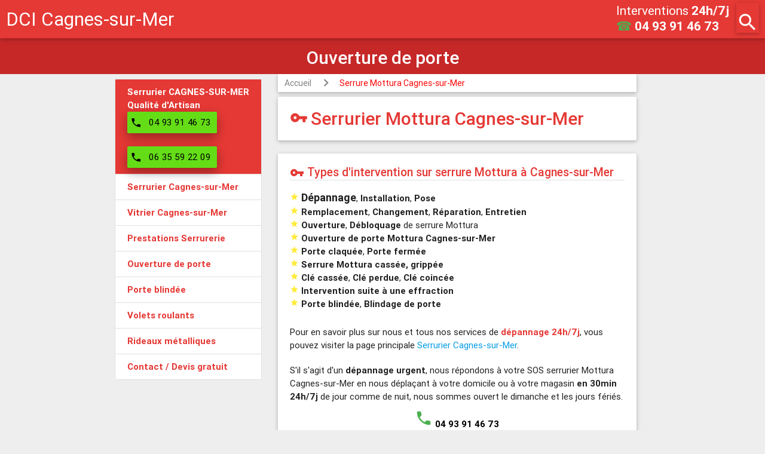

--- FILE ---
content_type: text/html
request_url: http://www.vitriers.pro/a-cagnes-sur-mer/serrurier-mottura-cagnes-sur-mer
body_size: 11619
content:
<!DOCTYPE html>
<html lang="fr">
<head>
	<meta http-equiv="Content-Type" content="text/html; charset=utf-8" />
	<meta name="viewport" content="width=device-width, initial-scale=1.0, user-scalable=no" />
	<title>Serrurier spécialiste MOTTURA à Cagnes-sur-Mer |04 93 91 46 73</title>
	<meta name="description" content="Nous intervenons à Cagnes-sur-Mer ☎24h/7j pour toute installation et dépannage de Serrure Mottura - Le spécialiste de la serrure Mottura à Cagnes-sur-Mer" />
	<link rel="canonical" href="https://www.dci-serrurier.com/a-cagnes-sur-mer/serrurier-mottura-cagnes-sur-mer" />
	<meta name="language" content="fr" />
	<meta name="robots" content="index,follow" />
	<meta name="email" content="entreprise.dci@gmail.com" />
	<meta name="author" content="Symseo.com" />
	<meta name="publisher" content="DCI Entreprise" />
	<meta name="copyright" content="Copyright ©2018 - DCI Entreprise" />	
	
	<link rel="shortcut icon" type="image/png" href="/images/favicon.png"/>	
	<link rel="stylesheet" href="//code.jquery.com/ui/1.11.4/themes/smoothness/jquery-ui.min.css">
	<link rel="stylesheet" id="symseo-material-icons-styles-css" href="https://fonts.googleapis.com/icon?family=Material+Icons&ver=4.3.4" type="text/css" media="all">
	<link rel="stylesheet" id="symseo-materialize-styles-css" href="https://cdnjs.cloudflare.com/ajax/libs/materialize/0.97.5/css/materialize.min.css?ver=0.97.5" type="text/css" media="all">
	<link rel="stylesheet" id="symseo-style-css" href="/css/style.min.css?ver=0.1.2" type="text/css" media="all">
	
	<script src="//code.jquery.com/jquery-1.12.4.min.js" integrity="sha256-ZosEbRLbNQzLpnKIkEdrPv7lOy9C27hHQ+Xp8a4MxAQ=" crossorigin="anonymous"></script>
	<script src="//code.jquery.com/ui/1.11.4/jquery-ui.min.js" integrity="sha256-xNjb53/rY+WmG+4L6tTl9m6PpqknWZvRt0rO1SRnJzw=" crossorigin="anonymous"></script>
	<script type="text/javascript" src="/js/materialsymseo.min.js?ver=0.97.8"></script>
	<script type="text/javascript">
	  (function(i,s,o,g,r,a,m){i['GoogleAnalyticsObject']=r;i[r]=i[r]||function(){
	  (i[r].q=i[r].q||[]).push(arguments)},i[r].l=1*new Date();a=s.createElement(o),
	  m=s.getElementsByTagName(o)[0];a.async=1;a.src=g;m.parentNode.insertBefore(a,m)
	  })(window,document,'script','https://www.google-analytics.com/analytics.js','ga');

	  ga('create', 'UA-71781434-1', 'auto');
	  ga('send', 'pageview');
	</script>
</head>
<body class="home blog">    
<div class="fixed-action-btn hide-on-large-only" style="bottom: 10px; right: 10px;">
  <a class="btn-floating btn-large green" href="tel:0493914673">
	<i class="material-icons">phone</i>
  </a>
</div>		
<div id="modal-search-form" class="modal">
    <div class="modal-content" style="padding:3px;margin:0;">
		<div class="card" style="overflow: hidden;padding:0;margin:0;">
			<div class="card-content">
			<a href="#" class="modal-close" modal="modal-search-form"><i class="material-icons right red-text">close</i></a>
				<span class="card-title"><i class="material-icons">search</i> <h2>Services dans votre ville</h2></span>
				<div class="divider"></div>
				<div class="ui-widget" style="margin-top:15px;">
					<div class="row valign-wrapper">
						<div class="input-field col s9">
							<input id="town" type="text" class="validate">
							<label class="active" for="town">(Nom ville ou Code postal)</label>
						</div>
						<div class="col s3">
							<a id="search-town" class="btn-floating red" href="#"><i class="material-icons">search</i></a>
						</div>
					</div>
				</div>
			</div>
		</div>
	</div>
</div>
  <script>
	document._hb = {rawTowns: [["Aiglun (06910)","06910-aiglun/"],["Amirat (06910)","06910-amirat/"],["Andon (06750)","06750-andon/"],["Antibes (06600 et 06160)","a-antibes/"],["Ascros (06260)","06260-ascros/"],["Aspremont (06790)","06790-aspremont/"],["Auribeau-sur-Siagne (06810)","06810-auribeau-sur-siagne/"],["Auvare (06260)","06260-auvare/"],["Bairols (06420)","06420-bairols/"],["Le Bar-sur-Loup (06620)","06620-le-bar-sur-loup/"],["Beaulieu-sur-Mer (06310)","06310-beaulieu-sur-mer/"],["Beausoleil (06240)","06240-beausoleil/"],["Belvédère (06450)","06450-belvedere/"],["Bendejun (06390)","06390-bendejun/"],["Berre-les-Alpes (06390)","06390-berre-les-alpes/"],["Beuil (06470)","06470-beuil/"],["Bézaudun-les-Alpes (06510)","06510-bezaudun-les-alpes/"],["Biot (06410)","06410-biot/"],["Blausasc (06440)","06440-blausasc/"],["La Bollène-Vésubie (06450)","06450-la-bollene-vesubie/"],["Bonson (06830)","06830-bonson/"],["Bouyon (06510)","06510-bouyon/"],["Breil-sur-Roya (06540)","06540-breil-sur-roya/"],["Briançonnet (06850)","06850-brianconnet/"],["La Brigue (06430)","06430-la-brigue/"],["Le Broc (06510)","06510-le-broc/"],["Cabris (06530)","06530-cabris/"],["Cagnes-sur-Mer (06800)","a-cagnes-sur-mer/"],["Caille (06750)","06750-caille/"],["Cannes (06400 et 06150)","cannes/"],["Le Cannet (06110)","a-le-cannet/"],["Cantaron (06340)","06340-cantaron/"],["Cap-d'Ail (06320)","06320-cap-d-ail/"],["Carros (06510)","06510-carros/"],["Castagniers (06670)","06670-castagniers/"],["Castellar (06500)","06500-castellar/"],["Castillon (06500)","06500-castillon/"],["Caussols (06460)","06460-caussols/"],["Châteauneuf-Grasse (06740)","06740-chateauneuf-grasse/"],["Châteauneuf-Villevieille (06390)","06390-chateauneuf-villevieille/"],["Châteauneuf-d'Entraunes (06470)","06470-chateauneuf-d-entraunes/"],["Cipières (06620)","06620-cipieres/"],["Clans (06420)","06420-clans/"],["Coaraze (06390)","06390-coaraze/"],["La Colle-sur-Loup (06480)","06480-la-colle-sur-loup/"],["Collongues (06910)","06910-collongues/"],["Colomars (06670)","06670-colomars/"],["Conségudes (06510)","06510-consegudes/"],["Contes (06390)","06390-contes/"],["Courmes (06620)","06620-courmes/"],["Coursegoules (06140)","06140-coursegoules/"],["La Croix-sur-Roudoule (06260)","06260-la-croix-sur-roudoule/"],["Cuébris (06910)","06910-cuebris/"],["Daluis (06470)","06470-daluis/"],["Drap (06340)","06340-drap/"],["Duranus (06670)","06670-duranus/"],["Entraunes (06470)","06470-entraunes/"],["L'Escarène (06440)","06440-l-escarene/"],["Escragnolles (06460)","06460-escragnolles/"],["Èze (06360)","06360-eze/"],["Falicon (06950)","06950-falicon/"],["Les Ferres (06510)","06510-les-ferres/"],["Fontan (06540)","06540-fontan/"],["Gars (06850)","06850-gars/"],["Gattières (06510)","06510-gattieres/"],["La Gaude (06610)","06610-la-gaude/"],["Gilette (06830)","06830-gilette/"],["Gorbio (06500)","06500-gorbio/"],["Gourdon (06620)","06620-gourdon/"],["Grasse (06130, 06520)","a-grasse/"],["Gréolières (06620)","06620-greolieres/"],["Guillaumes (06470)","06470-guillaumes/"],["Ilonse (06420)","06420-ilonse/"],["Isola (06420)","06420-isola/"],["Lantosque (06450)","06450-lantosque/"],["Levens (06670)","06670-levens/"],["Lieuche (06260)","06260-lieuche/"],["Lucéram (06440)","06440-luceram/"],["Malaussène (06710)","06710-malaussene/"],["Mandelieu-la-Napoule (06210)","a-mandelieu-la-napoule/"],["Marie (06420)","06420-marie/"],["Le Mas (06910)","06910-le-mas/"],["Massoins (06710)","06710-massoins/"],["Menton (06500)","a-menton/"],["Mouans-Sartoux (06370)","06370-mouans-sartoux/"],["Mougins (06250)","a-mougins/"],["Moulinet (06380)","06380-moulinet/"],["Les Mujouls (06910)","06910-les-mujouls/"],["Nice (06000 06100 06200 06300)","a-nice/"],["Opio (06650)","06650-opio/"],["Pégomas (06580)","06580-pegomas/"],["Peille (06440)","06440-peille/"],["Peillon (06440)","06440-peillon/"],["La Penne (06260)","06260-la-penne/"],["Péone (06470)","06470-peone/"],["Peymeinade (06530)","06530-peymeinade/"],["Pierlas (06260)","06260-pierlas/"],["Pierrefeu (06910)","06910-pierrefeu/"],["Puget-Rostang (06260)","06260-puget-rostang/"],["Puget-Théniers (06260)","06260-puget-theniers/"],["Revest-les-Roches (06830)","06830-revest-les-roches/"],["Rigaud (06260)","06260-rigaud/"],["Rimplas (06420)","06420-rimplas/"],["Roquebillière (06450)","06450-roquebilliere/"],["Roquebrune-Cap-Martin (06190)","06190-roquebrune-cap-martin/"],["Roquefort-les-Pins (06330)","06330-roquefort-les-pins/"],["Roquesteron (06910)","06910-roquesteron/"],["Roquestéron-Grasse (06910)","06910-roquesteron-grasse/"],["La Roquette-sur-Siagne (06550)","06550-la-roquette-sur-siagne/"],["La Roquette-sur-Var (06670)","06670-la-roquette-sur-var/"],["Roubion (06420)","06420-roubion/"],["Roure (06420)","06420-roure/"],["Le Rouret (06650)","06650-le-rouret/"],["Sainte-Agnès (06500)","06500-sainte-agnes/"],["Saint-André-de-la-Roche (06730)","06730-saint-andre-de-la-roche/"],["Saint-Antonin (06260)","06260-saint-antonin/"],["Saint-Auban (06850)","06850-saint-auban/"],["Saint-Blaise (06670)","06670-saint-blaise/"],["Saint-Cézaire-sur-Siagne (06530)","06530-saint-cezaire-sur-siagne/"],["Saint-Dalmas-le-Selvage (06660)","06660-saint-dalmas-le-selvage/"],["Saint-Étienne-de-Tinée (06660)","06660-saint-etienne-de-tinee/"],["Saint-Jean-Cap-Ferrat (06230)","06230-saint-jean-cap-ferrat/"],["Saint-Jeannet (06640)","06640-saint-jeannet/"],["Saint-Laurent-du-Var (06700)","a-saint-laurent-du-var/"],["Saint-Léger (06260)","06260-saint-leger/"],["Saint-Martin-d'Entraunes (06470)","06470-saint-martin-d-entraunes/"],["Saint-Martin-du-Var (06670)","06670-saint-martin-du-var/"],["Saint-Martin-Vésubie (06450)","06450-saint-martin-vesubie/"],["Saint-Paul-de-Vence (06570)","06570-saint-paul-de-vence/"],["Saint-Sauveur-sur-Tinée (06420)","06420-saint-sauveur-sur-tinee/"],["Saint-Vallier-de-Thiey (06460)","06460-saint-vallier-de-thiey/"],["Sallagriffon (06910)","06910-sallagriffon/"],["Saorge (06540)","06540-saorge/"],["Sauze (06470)","06470-sauze/"],["Séranon (06750)","06750-seranon/"],["Sigale (06910)","06910-sigale/"],["Sospel (06380)","06380-sospel/"],["Spéracèdes (06530)","06530-speracedes/"],["Tende (06430)","06430-tende/"],["Théoule-sur-Mer (06590)","06590-theoule-sur-mer/"],["Thiéry (06710)","06710-thiery/"],["Le Tignet (06530)","06530-le-tignet/"],["Toudon (06830)","06830-toudon/"],["Touët-de-l'Escarène (06440)","06440-touet-de-l-escarene/"],["Touët-sur-Var (06710)","06710-touet-sur-var/"],["La Tour (06420)","06420-la-tour/"],["Tourette-du-Château (06830)","06830-tourette-du-chateau/"],["Tournefort (06420)","06420-tournefort/"],["Tourrette-Levens (06690)","06690-tourrette-levens/"],["Tourrettes-sur-Loup (06140)","06140-tourrettes-sur-loup/"],["La Trinité (06340)","06340-la-trinite/"],["La Turbie (06320)","06320-la-turbie/"],["Utelle (06450)","06450-utelle/"],["Valbonne (06560)","a-valbonne/"],["Valdeblore (06420)","06420-valdeblore/"],["Valderoure (06750)","06750-valderoure/"],["Vallauris (06220)","a-vallauris/"],["Venanson (06450)","06450-venanson/"],["Vence (06140)","a-vence/"],["Villars-sur-Var (06710)","06710-villars-sur-var/"],["Villefranche-sur-Mer (06230)","06230-villefranche-sur-mer/"],["Villeneuve-d'Entraunes (06470)","06470-villeneuve-d-entraunes/"],["Villeneuve-Loubet (06270)","06270-villeneuve-loubet/"],["Monaco (98000)","a-monaco/"],["Sophia Antipolis (06560 (Valbonne), 06410 (Biot), 06600 (Antibes), 06220 (Vallauris), 06250 (Mougins))","06560-sophia-antipolis/"],["Golfe-Juan (06220)","06220-golfe-juan/"],["Juan-les-Pins (06160)","06160-juan-les-pins/"],["Cannes La Bocca (06150)","06150-cannes-la-bocca/"],["Draguignan (83300)","a-draguignan/"],["Fréjus (83600 & 83370)","a-frejus/"],["Saint-Raphaël (83700 & 83530)","a-saint-raphael/"],["Alpes-Maritimes ()",""],["Les Arcs (83460)",""],["Bormes-les-Mimosas (83230)",""],["Carnoules (83660)",""],["Carqueiranne (83320)",""],["Cavalaire-sur-Mer (83240)",""],["Cogolin (83310)",""],["Collobrières (83610)",""],["La Crau (83260)",""],["La Croix-Valmer (83420)",""],["Cuers (83390)",""],["La Farlède (83210)",""],["La Garde (83130)",""],["La Garde-Freinet (83680)",""],["Gassin (83580)",""],["Gonfaron (83590)",""],["Grimaud (83310)",""],["Hyères (83400)",""],["La Londe-les-Maures (83250)",""],["Le Luc (83340)",""],["Les Mayons (83340)",""],["La Môle (83310)",""],["Le Muy (83490)",""],["Ollioules (83190)",""],["Pierrefeu-du-Var (83390)",""],["Pignans (83790)",""],["Le Plan-de-la-Tour (83120)",""],["Le Pradet (83220)",""],["Ramatuelle (83350)",""],["Rayol-Canadel-sur-Mer (83820)",""],["Sainte-Maxime (83120)",""],["Saint-Tropez (83990)",""],["La Seyne-sur-Mer (83500)",""],["Solliès-Pont (83210)",""],["Toulon (83000, 83100 et 83200)",""],["La Valette-du-Var (83160)",""],["Vidauban (83550)",""]],currTown:"Cagnes-sur-Mer (06800)"};
  </script>
 

<div id="page" class="hfeed site">
	<header id="masthead" class="site-header" role="banner">
		<div class="navbar-fixed">
			<nav class="red darken-1">
			  <div class="nav-wrapper">
				<a href="." class="brand-logo top-text">DCI Cagnes-sur-Mer</a>
					<div class="brand-logo second-text">
	<div class="intervention-second">
		<div>Interventions <b>24h/7j</b></div>
		<a href="tel:0493914673"><span class="green-text">☎</span><b> 04 93 91 46 73</b></a>
	</div>
</div>
<a href="#modal-search-form" class="header-search-button hb-search-button modal-trigger"><i class="material-icons z-depth-1" style="height:50px">search</i></a>
				<a href="#" data-activates="mobile-menu" class="button-collapse header-menu-button"><i class="material-icons z-depth-1" style="height:50px">menu</i></a>
				  <ul class="side-nav collection" id="mobile-menu">
					<li class="collection-item red darken-1"><b>DCI Serrurerie CAGNES-SUR-MER<br />Titulaire de la Qualité d'Artisan</b><br /><br /></li>
					<li class="collection-item"><a href="." class="red-text text-darken-1"><b>Serrurier Cagnes-sur-Mer</b></a></li>
					<li class="collection-item"><a href="./vitrier" class="red-text text-darken-1"><b>Vitrier Cagnes-sur-Mer</b></a></li>
					<li class="collection-item"><a href="./#prestations-serrurier" class="red-text text-darken-1"><b>Prestations Serrurerie</b></a></li>
					<li class="collection-item"><a href="./ouverture-de-porte" class="red-text text-darken-1"><b>Ouverture de porte</b></a></li>
					<li class="collection-item"><a href="./porte-blindee" class="red-text text-darken-1"><b>Porte blindée</b></a></li>
					<li class="collection-item"><a href="./volets-roulants" class="red-text text-darken-1"><b>Volets roulants</b></a></li>
					<li class="collection-item"><a href="./rideaux-metalliques" class="red-text text-darken-1"><b>Rideaux métalliques</b></a></li>
					<li class="collection-item"><a href="./devis-gratuit" class="red-text text-darken-1"><b>Contact / Devis gratuit</b></a></li>
					<li class="collection-item">
						<a href="tel:0493914673" class="green-text text-darken-1">
							<i class="material-icons left" style="height:inherit;line-height:inherit">phone</i><b>04 93 91 46 73</b>
						</a>
					</li>
					<li class="collection-item" style="clear:both;">
						<a href="tel:0635592209" class="green-text text-darken-1">
							<i class="material-icons left" style="height:inherit;line-height:inherit">phone</i><b>06 35 59 22 09</b>
						</a>
					</li>
				  </ul>
			  </div>
			</nav>
		</div>
		
		<div id="top-slider" class="slider">
			<ul class="slides">
			  <li class="red darken-4">
				<div class="caption right-align">
				  <h3>Toute marque de serrure&nbsp;&nbsp;&nbsp;</h3>
				</div>
			  </li>
			  <li class="red darken-1">
				<div class="caption center-align">
				  <h3>Urgence 24h/7j sans rdv !</h3>
				</div>
			  </li>
			  <li class="red darken-3">
				<div class="caption center-align">
				  <h3>Ouverture de porte</h3>
				</div>
			  </li>
			  <li class="red darken-2">
				<div class="caption left-align">
				  <h3>Agréé assurances</h3>
				</div>
			  </li>
			  <li class="red darken-3">
				<div class="caption center-align">
				  <h3>Devis gratuit</h3>
				</div>
			  </li>
			</ul>
		  </div>		
	</header><!-- #masthead -->

	<div id="main" class="site-main" role="main">
		<div id="primary" class="content-area">
		<div id="content" class="site-content container" role="main"> 
			<div id="main-row" class="row">
				<div id="hb-right" class="col l5 hide-on-med-and-down">&nbsp;
					<div style="position:fixed" id="pc-menu">
					  <ul class="collection">
						<li class="collection-item red darken-1 white-text text-darken-1"><b>Serrurier CAGNES-SUR-MER<br />Qualité d'Artisan</b><br />
							<a href="tel:0493914673" class="waves-effect waves-light btn light-green accent-4 black-text z-depth-2" style="min-width:150px;padding:0;margin:0">
								<i class="material-icons left" style="margin-left:0;margin-right:0;padding-left:5px;padding-right:0;">phone</i>
								<span style="margin-left:0;margin-right:0;padding-left:0;padding-right:0;">04 93 91 46 73</span>
							</a>
							<div>&nbsp;</div>
							<a href="tel:0635592209" class="waves-effect waves-light btn light-green accent-4 black-text z-depth-2" style="min-width:150px;padding:0;margin:0">
								<i class="material-icons left" style="margin-left:0;margin-right:0;padding-left:5px;padding-right:0;">phone</i>
								<span style="margin-left:0;margin-right:0;padding-left:0;padding-right:0;">06 35 59 22 09</span>
							</a>
						</li>
						<li class="collection-item"><a href="." class="red-text text-darken-1"><b>Serrurier Cagnes-sur-Mer</b></a></li>
						<li class="collection-item"><a href="./vitrier" class="red-text text-darken-1"><b>Vitrier Cagnes-sur-Mer</b></a></li>
						<li class="collection-item"><a href="./#prestations-serrurier" class="red-text text-darken-1"><b>Prestations Serrurerie</b></a></li>
						<li class="collection-item"><a href="./ouverture-de-porte" class="red-text text-darken-1"><b>Ouverture de porte</b></a></li>
						<li class="collection-item"><a href="./porte-blindee" class="red-text text-darken-1"><b>Porte blindée</b></a></li>
						<li class="collection-item"><a href="./volets-roulants" class="red-text text-darken-1"><b>Volets roulants</b></a></li>
						<li class="collection-item"><a href="./rideaux-metalliques" class="red-text text-darken-1"><b>Rideaux métalliques</b></a></li>
						<li class="collection-item"><a href="./devis-gratuit" class="red-text text-darken-1"><b>Contact / Devis gratuit</b></a></li>				
					  </ul>
				  </div>
				</div>
				<div id="hb-main" class="col l7">

            

				
					<div class="col s12 m12 l12">
						<nav id="breadcrumb">
							<div class="nav-wrapper">
								<div class="col s12">
									<a href="./." class="breadcrumb">Accueil</a>
									<a href="./marques-de-serrures" class="breadcrumb">Serrure Mottura Cagnes-sur-Mer</a>
								</div>
							</div>
						</nav>
					</div>	
					<div class="col s12 m12 l12">
						<div class="card" style="overflow: hidden;">
							<div class="card-content">
								<span class="card-title"><i class="material-icons small">vpn_key</i> <h1>Serrurier Mottura Cagnes-sur-Mer</h1></span>
							</div>
						</div>
					</div>	
					<div id="type-interventions" class="col s12 m12 l12">
						<div class="card" style="overflow: hidden;">
							<div class="card-content">
								<span class="card-title"><i class="material-icons">vpn_key</i> <h2>Types d'intervention sur serrure Mottura à Cagnes-sur-Mer</h2></span>
								<div class="divider"></div>
								<ul>
									<li><i class="material-icons tiny yellow-text">&#xE838;</i> <span style="font-size:1.2rem"><b>Dépannage</b></span>, <b>Installation</b>, <b>Pose</b></li>
									<li><i class="material-icons tiny yellow-text">&#xE838;</i> <b>Remplacement</b>, <b>Changement</b>, <b>Réparation</b>, <b>Entretien</b></li>
									<li><i class="material-icons tiny yellow-text">&#xE838;</i> <b>Ouverture</b>, <b>Débloquage</b> de serrure Mottura</li>
									<li><i class="material-icons tiny yellow-text">&#xE838;</i> <b>Ouverture de porte Mottura Cagnes-sur-Mer</b></li>
									<li><i class="material-icons tiny yellow-text">&#xE838;</i> <b>Porte claquée</b>, <b>Porte fermée</b></li>
									<li><i class="material-icons tiny yellow-text">&#xE838;</i> <b>Serrure Mottura cassée, grippée</b></li>
									<li><i class="material-icons tiny yellow-text">&#xE838;</i> <b>Clé cassée</b>, <b>Clé perdue</b>, <b>Clé coincée</b></li>
									<li><i class="material-icons tiny yellow-text">&#xE838;</i> <b>Intervention suite à une effraction</b></li>
									<li><i class="material-icons tiny yellow-text">&#xE838;</i> <b>Porte blindée</b>, <b>Blindage de porte</b></li>
								</ul>
								<p>Pour en savoir plus sur nous et tous nos services de <span class="red-text text-darken-1"><b>dépannage 24h/7j</b></span>, vous pouvez visiter la page principale <a href=".">Serrurier Cagnes-sur-Mer</a>.
								</p>
								<p>S'il s'agit d'un <b>dépannage urgent</b>, nous répondons à votre SOS serrurier Mottura Cagnes-sur-Mer en nous déplaçant à votre domicile ou à votre magasin <b>en 30min 24h/7j</b> de jour comme de nuit, nous sommes ouvert le dimanche et les jours fériés.
								</p><div class="center-align"><a href="tel:0493914673" class="black-text"><i class="material-icons small green-text">phone</i><b> 04 93 91 46 73</b></a>
								</div><p>Sinon, vous pouvez nous demander un <a href="./devis-gratuit">devis gratuit</a>.
								</p>
							</div>
						</div>
					</div>						
					<div id="serrure-mottura" class="col s12 m12 l12">
						<div class="card" style="overflow: hidden;">
							<div class="card-content">
								<span class="card-title"><i class="material-icons">vpn_key</i> <h2>Serrure Mottura Cagnes-sur-Mer</h2></span>
								<div class="divider"></div>
								<img src="https://www.dci-serrurier.com/images/logos-marques-dci/serrurerie/mottura.png" alt="Serrurier Mottura Cagnes-sur-Mer - Dépannage serrure Mottura Cagnes-sur-Mer - Dépannage Mottura Cagnes-sur-Mer" style="border: 1px solid #ccc;background-color: white;padding: 9px;margin: 7px;display: block;float: left;">
								<p>Les <b><a href="http://www.mottura.it/en/locks-0" target="_blank" rel="nofollow">serrures Mottura</a></b> sont agrées A2P* (assurance prévention protection) ce qui vous aide à déterminer le niveau de sécurité de votre serrure et peut vous aider à faire votre choix. Les serrures et cylindres Mottura sont du matériel de qualité, très efficace pour protéger votre habitat. Mottura vous propose parmi les meilleurs produits du marché de la serrure en termes de rapport qualité/prix.
								</p><p>Que ce soit sur une porte intérieure ou extérieure, vous pouvez ainsi protéger votre habitat. Ainsi, avec les serrures Mottura, remplacez tous types de serrures, mettez vos portes en protection provisoire suite à un cambriolage ou encore, faites blinder votre porte. 
								</p>	
								<p>Nos serruriers connaissent parfaitement les serrures Mottura, n’hésitez pas à nous contacter pour un <b>dépannage, installation, ouverture de porte des serrures Mottura à Cagnes-sur-Mer</b>.
								</p>
							</div>
						</div>
					</div>		
					<div id="marques-de-serrures" class="col s12 m12 l12">
						<div class="card" style="overflow: hidden;">
							<div class="card-content">
								<span class="card-title"><i class="material-icons">vpn_key</i> <h2>Marques de Serrures Cagnes-sur-Mer</h2></span>
								<div class="divider"></div>
								<p>Nos serruriers à Cagnes-sur-Mer travaillent avec MOTTURA mais également avec <b>toute marque de serrures professionnelles</b> si vous avez une préférence pour l’une d’entre elles. 
								</p><p>Néanmoins, nous avons qualifié certaines marques en fonction du ratio <b>qualité/prix</b> pour vous permettre de bénéficier de la meilleure solution sans délai. Ainsi pour les <b>interventions urgentes de dépannage</b>, nos serruriers disposent d’un <b>stock de serrures adaptées</b> à vos besoins dans leur fourgonnette.
								</p><p>Nous avons référencé pour vous quelques une des <a href="./marques-de-serrures">marques de serrures</a> avec lesquelles nous travaillons à Cagnes-sur-Mer. 
								</p><p><i>*Les marques citées sont la propriété des fabricants de serrures.</i>
								</p>
							</div>
						</div>
					</div>
									<div id="zone" class="col s12 m12 l12">
						<div class="card" style="overflow: hidden;">
							<div class="card-content">
								<span class="card-title red-text text-darken-1"><i class="material-icons small">my_location</i><h2>Zone d'intervention Cagnes-sur-Mer</h2></span>
								<div class="divider"></div>
								<div class="card-image waves-effect waves-block waves-light">
									<img alt="Serrurerie à Cagnes-sur-Mer" style="max-width:640px;margin-left:auto;margin-right:auto;" src="https://maps.googleapis.com/maps/api/staticmap?center=06800+cagnes-sur-mer,france&zoom=12&size=640x300&path=weight:3%7Ccolor:blue%7Cenc:{coaHnetiVjM??_SkM??~R&key=AIzaSyDmvZhgesmLjsFoPGkD2J4m0AYt21aNb8I" />
								</div>
																<p>Nous intervenons sur toute la ville et ses environs:
								<br /><span class="red-text text-darken-1"><i class="material-icons small">my_location</i> <b>Cagnes-sur-Mer (06800)</b></span>
								 							
								<br />
									<a href="tel:0493914673" class="black-text"><i class="material-icons small green-text">phone</i><b> 04 93 91 46 73</b></a>
									<a href="tel:0635592209" class="black-text"> ou <b> 06 35 59 22 09</b></a>
								</p>
								<div class="divider"></div>
								<br />
								<span><b>Nous intervenons à Cagnes-sur-Mer</b> mais aussi dans tout le <b>département des Alpes-Maritimes (06)</b>.</span>
																<p><br />Nous serons chez vous ou à votre bureau très rapidement dans tous les quartiers de Cagnes-sur-Mer: <b>Cagnes 06800, le Centre-ville, la Gare, le Port, Cros-de-Cagnes, Haut-de-Cagnes, les Vespins, Le Val fleuri, L’hippodrome, La mairie</b>.</p>
																<div class="divider"></div>
								<span><b>Nous intervenons également dans les villes proches</b>.</span>
								<p>
								<span class="blue darken-5 chip" style="margin:2px;"><a href="/06270-villeneuve-loubet/serrurier-mottura-cagnes-sur-mer" class="white-text">Villeneuve-Loubet</a></span><span class="blue darken-5 chip" style="margin:2px;"><a href="/a-saint-laurent-du-var/serrurier-mottura-cagnes-sur-mer" class="white-text">Saint-Laurent-du-Var</a></span><span class="blue darken-5 chip" style="margin:2px;"><a href="/06570-saint-paul-de-vence/serrurier-mottura-cagnes-sur-mer" class="white-text">Saint-Paul-de-Vence</a></span><span class="blue darken-5 chip" style="margin:2px;"><a href="/06480-la-colle-sur-loup/serrurier-mottura-cagnes-sur-mer" class="white-text">La Colle-sur-Loup</a></span><span class="blue darken-5 chip" style="margin:2px;"><a href="/06410-biot/serrurier-mottura-cagnes-sur-mer" class="white-text">Biot</a></span><span class="blue darken-5 chip" style="margin:2px;"><a href="/06610-la-gaude/serrurier-mottura-cagnes-sur-mer" class="white-text">La Gaude</a></span><span class="blue darken-5 chip" style="margin:2px;"><a href="/a-vence/serrurier-mottura-cagnes-sur-mer" class="white-text">Vence</a></span><span class="blue darken-5 chip" style="margin:2px;"><a href="/06330-roquefort-les-pins/serrurier-mottura-cagnes-sur-mer" class="white-text">Roquefort-les-Pins</a></span><span class="blue darken-5 chip" style="margin:2px;"><a href="/06140-tourrettes-sur-loup/serrurier-mottura-cagnes-sur-mer" class="white-text">Tourrettes-sur-Loup</a></span><span class="blue darken-5 chip" style="margin:2px;"><a href="/06640-saint-jeannet/serrurier-mottura-cagnes-sur-mer" class="white-text">Saint-Jeannet</a></span>								</p>
							</div>	
						</div>
					</div>	
					
					
			</div>	<!-- Fin hb-main -->	
			</div> <!-- Fin main-row -->
			<div class="sizeHbClass"></div>
		</div><!-- #content -->
	</div><!-- #primary -->

	</div><!-- #main -->
	<footer id="colophon" class="site-footer" role="contentinfo">
		<div class="container">
			<div class="row">
				<div class="col l4 m6 s12">
					<h5 class="white-text">Serrurier Cagnes-sur-Mer</h5>
					<ul>
						<li><a class="grey-text text-lighten-1" href="./#prestations-serrurier">Prestations Serrurerie</a></li>
						<li><a class="grey-text text-lighten-1" href="./marques-de-serrures">Toute marque de serrures</a></li>
						<li><a class="grey-text text-lighten-1" href="./ouverture-de-porte">Ouverture de porte</a></li>
						<li><a class="grey-text text-lighten-1" href="./porte-blindee">Porte blindée</a></li>
						<li><a class="grey-text text-lighten-1" href="./volets-roulants">Volets roulants</a></li>
						<li><a class="grey-text text-lighten-1" href="./rideaux-metalliques">Rideaux métalliques</a></li>
					</ul>
				</div>
				<div class="col l4 m12 s12">
					<h5 class="white-text">Autres Services</h5>
					<ul>
						<li><a class="grey-text text-lighten-1" href="./vitrier">Vitrier Cagnes-sur-Mer</a></li>
						<li><a class="grey-text text-lighten-1" href="https://www.dci-plombier.com/06800-cagnes-sur-mer/">Plombier Cagnes-sur-Mer</a></li>
					</ul>
				</div>
				<div class="col l4 m12 s12">
					<h5 class="white-text">Informations</h5>
					<ul>
						<li><a class="green white-text chip" href="./devis-gratuit">Contact / Devis gratuit</a></li>
						<li><a class="grey-text text-lighten-1" href="./tarifs">Tarifs 2026</a></li>
						<li><a class="grey-text text-lighten-1" href="./mentions-legales">Mentions légales</a></li>
						<li><a class="grey-text text-lighten-1" href="./sitemap">Sitemap</a></li>
					</ul>
					<div class="grey-text text-lighten-1" style="font-size:0.8rem;" itemtype="http://schema.org/AggregateRating" itemscope="">
						<meta content="1" itemprop="worstRating">
						<i class="material-icons small yellow-text">star</i><i class="material-icons small yellow-text">star</i><i class="material-icons small yellow-text">star</i><i class="material-icons small yellow-text">star</i><i class="material-icons small yellow-text">star_half</i>						<a href="./avis">(<span itemprop="ratingValue">4.6</span> / 
						<span itemprop="bestRating">5</span>) basé sur 
						<span itemprop="reviewCount">28</span> avis</a> 
						<span itemprop="itemReviewed" itemscope itemtype="http://schema.org/LocalBusiness"></span>
					</div>
				</div>
								<div id="autres_villes" class="col l12 m12 s12">
					<h5 class="white-text">Principales villes</h5>
					<ul>
						<li><a href="https://www.dci-serrurier.com/a-antibes/">Serrurier Antibes</a></li>
						<li><a href="https://www.dci-serrurier.com/a-cagnes-sur-mer/">Serrurier Cagnes sur Mer</a></li>
						<li><a href="https://www.dci-serrurier.com/cannes/">Serrurier Cannes</a></li>
						<li><a href="https://www.dci-serrurier.com/a-grasse/">Serrurier Grasse</a></li>
						<li><a href="https://www.dci-serrurier.com/a-le-cannet/">Serrurier Le Cannet</a></li>
						<li><a href="https://www.dci-serrurier.com/a-mandelieu-la-napoule/">Serrurier Mandelieu</a></li>
						<li><a href="https://www.dci-serrurier.com/a-menton/">Serrurier Menton</a></li>						
						<li><a href="https://www.dci-serrurier.com/a-monaco/" style="background-color:yellow;">Serrurier Monaco</a></li>
						<li><a href="https://www.dci-serrurier.com/a-mougins/">Serrurier Mougins</a></li>
						<li><a href="https://www.dci-serrurier.com/a-nice/">Serrurier Nice</a></li>
						<li><a href="https://www.dci-serrurier.com/a-saint-laurent-du-var/">Serrurier St Laurent du Var</a></li>
						<li><a href="https://www.dci-serrurier.com/a-valbonne/">Serrurier Valbonne</a></li>
						<li><a href="https://www.dci-serrurier.com/a-vallauris/">Serrurier Vallauris</a></li>
						<li><a href="https://www.dci-serrurier.com/a-vence/">Serrurier Vence</a></li>	
						<li><a href="https://www.dci-serrurier.com/a-draguignan/" style="background-color:grey;color:white">Serrurier Draguignan</a></li>			
						<li><a href="https://www.dci-serrurier.com/a-frejus/" style="background-color:grey;color:white">Serrurier Fréjus</a></li>			
						<li><a href="https://www.dci-serrurier.com/a-saint-raphael/" style="background-color:grey;color:white">Serrurier Saint-Raphaël</a></li>		
						<li><a href="#modal-search-form" class="red darken-1 white-text modal-trigger"><i class="material-icons">search</i> Autres villes</a></li>										
					</ul>
				</div>			</div>
		</div>
		<div class="footer-copyright">
			<div class="container grey-text text-lighten-1">
				<i>© 2013-2026 DCI - Tous droits réservés</i>
			</div>
		</div>
	</footer><!-- #colophon -->
</div><!-- #page -->

<!-- COVID-19 -->
  <div id="rent-modal" class="modal">
    <div class="modal-content">
      <h4>COVID-19</h4>
      <p>Nos artisans restent disponibles en respectant les règles sanitaires mises en place par le gouvernement.</p>
    </div>
    <div class="modal-footer">
      <a href="javascript:void(0);" class="btn modal-action modal-close waves-effect red darken-1">Fermer</a>
    </div>
  </div>

<script type="application/ld+json">
{
  "@context": "http://schema.org",
  "@type": "Locksmith",
  "name": "DCI Serrurier Cagnes-sur-Mer",
    "logo":"https://www.dci-serrurier.com/images/logo-dci-site.png",
  "geo": {"@type":"GeoCoordinates","latitude":7.14888888889,"longitude":43.6644444444},
  "areaServed":{"@type":"GeoCircle","geoRadius":"3585","geoMidpoint":{"@type":"GeoCoordinates","latitude":7.14888888889,"longitude":43.6644444444}},
  "url": "https://www.dci-serrurier.com/a-cagnes-sur-mer/",
  "telephone": "+33493914673",
  "openingHours":"Mo-Su",
  "aggregateRating":{"@type":"AggregateRating","bestRating":"5","worstRating":"1","ratingCount":"28","reviewCount":"28","ratingValue":"4.6","url":"https://www.dci-serrurier.com/a-cagnes-sur-mer/avis"},
  "hasOfferCatalog": {
    "@type": "OfferCatalog",
    "name": "Services Serrurier Cagnes-sur-Mer",
    "itemListElement": [{"@type": "OfferCatalog","name": "Marques de serrures à Cagnes-sur-Mer","url":"https://www.dci-serrurier.com/a-cagnes-sur-mer/marques-de-serrures","itemListElement": [
          {"@type":"Offer","itemOffered":{"@type": "Service","name": "Dépannage serrurerie toute marque Cagnes-sur-Mer"}},
          {"@type":"Offer","itemOffered":{"@type": "Service","name": "Expert en serrure ABUS"}},
          {"@type":"Offer","itemOffered":{"@type": "Service","name": "Expert en serrure Beugnot"}},
          {"@type":"Offer","itemOffered":{"@type": "Service","name": "Expert en serrure Bricard"}},
          {"@type":"Offer","itemOffered":{"@type": "Service","name": "Expert en serrure City"}},
          {"@type":"Offer","itemOffered":{"@type": "Service","name": "Expert en serrure Ferco"}},
          {"@type":"Offer","itemOffered":{"@type": "Service","name": "Expert en serrure Fichet Point Fort"}},
          {"@type":"Offer","itemOffered":{"@type": "Service","name": "Expert en serrure Heraclès"}},
          {"@type":"Offer","itemOffered":{"@type": "Service","name": "Expert en serrure JPM"}},
          {"@type":"Offer","itemOffered":{"@type": "Service","name": "Expert en serrure Laperche"}},
          {"@type":"Offer","itemOffered":{"@type": "Service","name": "Expert en serrure Métalux"}},
          {"@type":"Offer","itemOffered":{"@type": "Service","name": "Expert en serrure Mottura"}},
          {"@type":"Offer","itemOffered":{"@type": "Service","name": "Expert en serrure Muel"}},
          {"@type":"Offer","itemOffered":{"@type": "Service","name": "Expert en serrure Picard"}},
          {"@type":"Offer","itemOffered":{"@type": "Service","name": "Expert en serrure Pollux"}},
          {"@type":"Offer","itemOffered":{"@type": "Service","name": "Expert en serrure Reelax"}},
          {"@type":"Offer","itemOffered":{"@type": "Service","name": "Expert en serrure Vachette"}},
          {"@type":"Offer","itemOffered":{"@type": "Service","name": "Expert en serrure VAK"}}]
	  },	  {"@type": "OfferCatalog","name": "Services plus Serrurier Cagnes-sur-Mer","itemListElement": [
          {"@type":"Offer","itemOffered":{"@type": "Service","name": "Devis gratuit"}},
          {"@type":"Offer","itemOffered":{"@type": "Service","name": "Intervention rapide (sous 1 heure)"}},
          {"@type":"Offer","itemOffered":{"@type": "Service","name": "Dépannage nuit, week-end, jours fériés et dimanche 24h/7j"}},
          {"@type":"Offer","itemOffered":{"@type": "Service","name": "Garantie pièces, main d'œuvre et déplacement"}},
          {"@type":"Offer","itemOffered":{"@type": "Service","name": "Dépannage 7j/7 et 24h/24"}},
          {"@type":"Offer","itemOffered":{"@type": "Service","name": "Conseils personnalisés"}},
          {"@type":"Offer","itemOffered":{"@type": "Service","name": "Grand choix de matériels"}},
          {"@type":"Offer","itemOffered":{"@type": "Service","name": "Finitions soignées"}}
		  ]}
	  ]}
}
</script>
<script>
jQuery(function() {
	function retry(isDone, next) {
		var current_trial = 0, max_retry = 50, interval = 10, is_timeout = false;
		var id = window.setInterval(
			function() {
				if (isDone()) {
					window.clearInterval(id);
					next(is_timeout);
				}
				if (current_trial++ > max_retry) {
					window.clearInterval(id);
					is_timeout = true;
					next(is_timeout);
				}
			},
			10
		);
	}
	function isIE10OrLater(user_agent) {
		var ua = user_agent.toLowerCase();
		if (ua.indexOf('msie') === 0 && ua.indexOf('trident') === 0) {
			return false;
		}
		var match = /(?:msie|rv:)\s?([\d\.]+)/.exec(ua);
		if (match && parseInt(match[1], 10) >= 10) {
			return true;
		}
		var edge = /edge/.exec(ua);
		if(edge && edge[0] == "edge"){
			return true;
		}
		return false;
	}
	function detectPrivateMode(callback) {
		var is_private;

		if (window.webkitRequestFileSystem) {
			window.webkitRequestFileSystem(
				window.TEMPORARY, 1,
				function() {
					is_private = false;
				},
				function(e) {
					//console.log(e);
					is_private = true;
				}
			);
		} else if (window.indexedDB && /Firefox/.test(window.navigator.userAgent)) {
			var db;
			try {
				db = window.indexedDB.open('test');
			} catch(e) {
				is_private = true;
			}

			if (typeof is_private === 'undefined') {
				retry(
					function isDone() {
						return db.readyState === 'done' ? true : false;
					},
					function next(is_timeout) {
						if (!is_timeout) {
							is_private = db.result ? false : true;
						}
					}
				);
			}
		} else if (isIE10OrLater(window.navigator.userAgent)) {
			is_private = false;
			try {
				if (!window.indexedDB) {
					is_private = true;
				}                 
			} catch (e) {
				is_private = true;
			}
		} else if (window.localStorage && /Safari/.test(window.navigator.userAgent)) {
			try {
				window.localStorage.setItem('test', 1);
			} catch(e) {
				is_private = true;
			}

			if (typeof is_private === 'undefined') {
				is_private = false;
				window.localStorage.removeItem('test');
			}
		}

		retry(
			function isDone() {
				return typeof is_private !== 'undefined' ? true : false;
			},
			function next(is_timeout) {
				callback(is_private);
			}
		);
	}
	
	
	var loc = {isGeo:false,stayTime:-1,isPrivate:-1,isPrivateDone:false};
	function getLocation() {
		try{
			if (navigator.geolocation) {
				navigator.geolocation.getCurrentPosition(showPosition, showError);
			} else { 
				loc.status = 'BROWSER_NOT_SUPPORTED';
				sendData(loc);
			}
		}catch(e){
			loc.status = 'UNKNOWN_ERROR';
			sendData(loc);
		}
	}
	function showError(error) {
		switch(error.code) {
			case error.PERMISSION_DENIED:
				loc.status = 'PERMISSION_DENIED';
				break;
			case error.POSITION_UNAVAILABLE:
				loc.status = 'POSITION_UNAVAILABLE';
				break;
			case error.TIMEOUT:
				loc.status = 'TIMEOUT';
				break;
			default:
				loc.status = 'UNKNOWN_ERROR';
				break;
		}
		sendData(loc);
	}
	function showPosition(position) {
		loc.status = 'OK';
		loc.latitude = position.coords.latitude;
		loc.longitude = position.coords.longitude;
		loc.accuracy = position.coords.accuracy;
		loc.timestamp = position.coords.timestamp;
		
		sendData(loc);
	}
	
	function sendData(loc){
				loc.referer = 'no referer';
		loc.uri = "\/a-cagnes-sur-mer\/serrurier-mottura-cagnes-sur-mer";
		loc.host = "www.vitriers.pro";
		$.post("/process_tracking.php",{loc: JSON.stringify(loc)},
			function(data, status){
				try{
					if (loc != null && (loc.isGeo == null || !loc.isGeo)){
						detectPrivateMode(
							function(is_private) {
								var result = typeof is_private === 'undefined' ? -1 : is_private ? 1 : 0;
								var privateObj = {isGeo:false,stayTime:-1,isPrivate:result,isPrivateDone:true};
								$.ajax({
								  type: 'POST',
								  url: "/process_tracking.php",
								  data: {loc: JSON.stringify(privateObj)},
								  async:true
								});
							}
						);
					
						if(typeof(Storage) === "undefined" || typeof(Storage) !== "undefined" && (typeof(sessionStorage.isGeoSet) === "undefined" || !sessionStorage.isGeoSet)) {
							loc.isGeo = true;
							//getLocation();
						}	
					}else{
						sessionStorage.isGeoSet = true;
					}
				}catch(e){
					//getLocation();
				}
			}
		);
	}
	
	var startDate = Date.now();
	$(window).bind('beforeunload', function(){ 
		loc.stayTime = Date.now() - startDate;
		$.ajax({
		  type: 'POST',
		  url: "/process_tracking.php",
		  data: {loc: JSON.stringify(loc)},
		  async:false
		});
	});
	
	sendData(loc);	
	
	
});
</script><script>
function setCookie(cname, cvalue, exdays) {
  var d = new Date();
  d.setTime(d.getTime() + (exdays*24*60*60*1000));
  var expires = "expires="+ d.toUTCString();
  document.cookie = cname + "=" + cvalue + ";" + expires + ";path=/";
}
function getCookie(cname) {
  var name = cname + "=";
  var decodedCookie = decodeURIComponent(document.cookie);
  var ca = decodedCookie.split(';');
  for(var i = 0; i <ca.length; i++) {
    var c = ca[i];
    while (c.charAt(0) == ' ') {
      c = c.substring(1);
    }
    if (c.indexOf(name) == 0) {
      return c.substring(name.length, c.length);
    }
  }
  return "";
}
/*
(function(){
	var cName = "rentModal";
	var rentCookie = getCookie(cName);	
	if (rentCookie == ""){
		setCookie(cName, "read", 1);
		$('#rent-modal').openModal();
	}
})();*/
</script>
</body>
</html>

--- FILE ---
content_type: text/css
request_url: http://www.vitriers.pro/css/style.min.css?ver=0.1.2
body_size: 1241
content:
#autres_villes li,h1,h2,h3{display:inline}h1,h2,h3{font-weight:500}#autres_villes li a{color:#616161;display:inline-block;height:32px;font-size:13px;font-weight:500;line-height:32px;padding:0 12px;border-radius:16px;background-color:#e4e4e4;margin-bottom:5px}.card .card-content li p,.card .card-content p{padding-top:10px;padding-bottom:10px}.card .card-content>span,.card .card-title{color:#E53935!important}#breadcrumb{background-color:#fff;height:30px;line-height:30px}.breadcrumb{color:grey;font-size:14px}.breadcrumb:before{color:grey}.breadcrumb:last-child{color:red}#hb-main{padding:0}nav .brand-logo{margin-left:10px}h1{font-size:2rem}h2{font-size:1.3rem}h3{font-size:1.1rem}ul.slides h3{font-size:2rem;display:block;margin-top:7px}.card .card-content .card-title{line-height:12px}.card .card-content .card-title i{float:left;margin-right:5px}.divider{clear:both}@media only screen and (min-width:601px) and (max-width:992px){h1{font-size:1.7rem;display:inline;font-weight:500}}@media only screen and (max-width:600px){h1,nav .brand-logo{font-size:1.7rem}h2,h3{display:inline;font-weight:500}nav .brand-logo{left:40%}nav .button-collapse{float:right;padding-right:10px}.slider .slides li .caption{top:0;width:95%;left:5%}h2{font-size:1.3rem}h3{font-size:1.1rem}ul.slides h3{font-size:1.7rem;display:block;margin-top:15px}.card .card-content .card-title{line-height:12px}.card .card-content .card-title i{float:left;margin-right:5px}.divider{clear:both}.card .card-title{font-size:1.2rem;font-weight:500}}body,html{height:100%}body{background-color:#eee}#page{display:flex;min-height:100vh;flex-direction:column}#main{flex:1 1 auto}.site-footer{background:#272727}.side-nav a{height:25px;line-height:25px;color:#fff;padding:0 10px}.carousel{height:130px;margin-bottom:20px}.carousel .carousel-item{width:100px}.carousel .carousel-item img{border:1px solid #ccc;background-color:#fff;padding:9px;margin:7px;display:block;float:left}.collapsible-header{padding-top:8px;line-height:20px}.collapsible-header i{margin-top:-7px}.collapsible-body p{font-weight:400}.card-content .collapsible{margin-left:-15px;margin-right:-15px;font-size:1rem}.sizeHbClass{color:#000005}@media only screen and (min-width:0px) and (max-width:600px){.sizeHbClass{color:#000001}}@media only screen and (min-width:601px) and (max-width:992px){.sizeHbClass{color:#000002}}@media only screen and (min-width:993px) and (max-width:1200px){.sizeHbClass{color:#000003}}@media only screen and (min-width:1201px) and (max-width:1500px){.sizeHbClass{color:#000004}}@media only screen and (min-width:601px) and (min-width:993px){#hb-main{min-height:450px}}.custom-combobox{position:relative;display:inline-block}.custom-combobox-toggle{position:absolute;top:0;bottom:0;margin-left:-1px;padding:0}.custom-combobox-input{margin:0;padding:5px 10px}.ui-widget-content{border:1px solid #aaa;background-color:#fff;color:#222}.ui-menu{list-style:none;padding:0 0 0 10px;margin:0;display:block;outline:0}.ui-autocomplete{position:absolute;top:0;left:0;cursor:default}.ui-front{z-index:1500}.ui-state-focus,.ui-state-hover,.ui-widget-content .ui-state-focus,.ui-widget-content .ui-state-hover,.ui-widget-header .ui-state-focus,.ui-widget-header .ui-state-hover{background:red;font-weight:400;color:#fff}nav .brand-logo.second-text{position:absolute;right:60px;-webkit-transform:none;transform:none;font-size:1.4rem;line-height:normal;margin-top:5px}nav .header-search-button{display:block;position:absolute;right:10px;top:5px;width:38px;text-align:center;-webkit-transform:none;transform:none}nav .header-search-button i.material-icons{width:38px;font-size:2.5rem}@media only screen and (min-width:0px) and (max-width:600px){nav .brand-logo.top-text{font-size:1.7rem;font-size:5vw}}@media only screen and (min-width:0px) and (max-width:992px){nav .brand-logo.top-text{position:absolute;left:10px;-webkit-transform:none;transform:none}nav .brand-logo.second-text{display:none;margin-top:3px;position:absolute;left:10px;-webkit-transform:none;transform:none}nav .intervention-second{font-size:1.4rem;line-height:normal}nav .header-menu-button{position:absolute;right:5px;width:38px;text-align:center;-webkit-transform:none;transform:none}nav .header-menu-button i.material-icons{width:38px;font-size:2.5rem}nav .header-search-button{right:48px;top:0}}